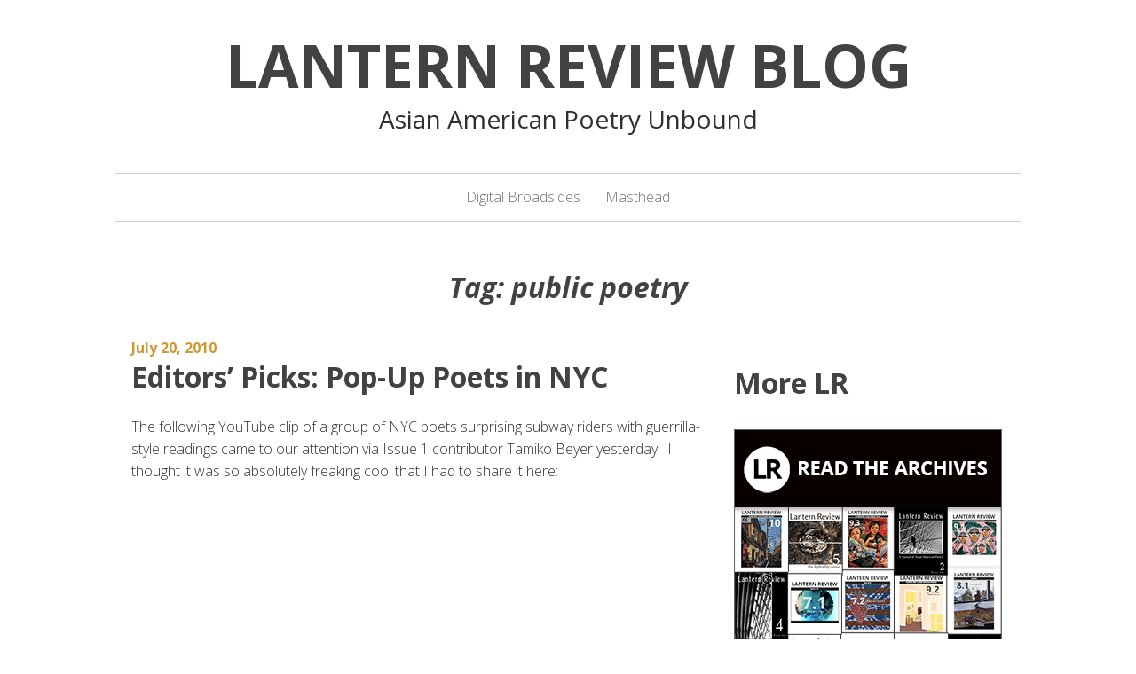

--- FILE ---
content_type: text/html; charset=UTF-8
request_url: https://www.lanternreview.com/blog/tag/public-poetry/
body_size: 8635
content:
<!DOCTYPE html>
<html lang="en-US">
<head>
<meta charset="UTF-8">
<meta name="viewport" content="width=device-width, initial-scale=1">
<link rel="profile" href="http://gmpg.org/xfn/11">
<link rel="pingback" href="https://www.lanternreview.com/blog/xmlrpc.php">

<link href="https://fonts.googleapis.com" rel="preconnect" crossorigin><link href="https://fonts.gstatic.com" rel="preconnect" crossorigin><title>public poetry &#8211; Lantern Review Blog</title>
<meta name='robots' content='max-image-preview:large' />
<link rel='dns-prefetch' href='//fonts.googleapis.com' />
<link rel="alternate" type="application/rss+xml" title="Lantern Review Blog &raquo; Feed" href="https://www.lanternreview.com/blog/feed/" />
<link rel="alternate" type="application/rss+xml" title="Lantern Review Blog &raquo; Comments Feed" href="https://www.lanternreview.com/blog/comments/feed/" />
<link rel="alternate" type="application/rss+xml" title="Lantern Review Blog &raquo; public poetry Tag Feed" href="https://www.lanternreview.com/blog/tag/public-poetry/feed/" />
		<!-- This site uses the Google Analytics by MonsterInsights plugin v9.11.1 - Using Analytics tracking - https://www.monsterinsights.com/ -->
		<!-- Note: MonsterInsights is not currently configured on this site. The site owner needs to authenticate with Google Analytics in the MonsterInsights settings panel. -->
					<!-- No tracking code set -->
				<!-- / Google Analytics by MonsterInsights -->
		<script type="text/javascript">
window._wpemojiSettings = {"baseUrl":"https:\/\/s.w.org\/images\/core\/emoji\/14.0.0\/72x72\/","ext":".png","svgUrl":"https:\/\/s.w.org\/images\/core\/emoji\/14.0.0\/svg\/","svgExt":".svg","source":{"concatemoji":"https:\/\/www.lanternreview.com\/blog\/wp-includes\/js\/wp-emoji-release.min.js?ver=6.1.9"}};
/*! This file is auto-generated */
!function(e,a,t){var n,r,o,i=a.createElement("canvas"),p=i.getContext&&i.getContext("2d");function s(e,t){var a=String.fromCharCode,e=(p.clearRect(0,0,i.width,i.height),p.fillText(a.apply(this,e),0,0),i.toDataURL());return p.clearRect(0,0,i.width,i.height),p.fillText(a.apply(this,t),0,0),e===i.toDataURL()}function c(e){var t=a.createElement("script");t.src=e,t.defer=t.type="text/javascript",a.getElementsByTagName("head")[0].appendChild(t)}for(o=Array("flag","emoji"),t.supports={everything:!0,everythingExceptFlag:!0},r=0;r<o.length;r++)t.supports[o[r]]=function(e){if(p&&p.fillText)switch(p.textBaseline="top",p.font="600 32px Arial",e){case"flag":return s([127987,65039,8205,9895,65039],[127987,65039,8203,9895,65039])?!1:!s([55356,56826,55356,56819],[55356,56826,8203,55356,56819])&&!s([55356,57332,56128,56423,56128,56418,56128,56421,56128,56430,56128,56423,56128,56447],[55356,57332,8203,56128,56423,8203,56128,56418,8203,56128,56421,8203,56128,56430,8203,56128,56423,8203,56128,56447]);case"emoji":return!s([129777,127995,8205,129778,127999],[129777,127995,8203,129778,127999])}return!1}(o[r]),t.supports.everything=t.supports.everything&&t.supports[o[r]],"flag"!==o[r]&&(t.supports.everythingExceptFlag=t.supports.everythingExceptFlag&&t.supports[o[r]]);t.supports.everythingExceptFlag=t.supports.everythingExceptFlag&&!t.supports.flag,t.DOMReady=!1,t.readyCallback=function(){t.DOMReady=!0},t.supports.everything||(n=function(){t.readyCallback()},a.addEventListener?(a.addEventListener("DOMContentLoaded",n,!1),e.addEventListener("load",n,!1)):(e.attachEvent("onload",n),a.attachEvent("onreadystatechange",function(){"complete"===a.readyState&&t.readyCallback()})),(e=t.source||{}).concatemoji?c(e.concatemoji):e.wpemoji&&e.twemoji&&(c(e.twemoji),c(e.wpemoji)))}(window,document,window._wpemojiSettings);
</script>
<style type="text/css">
img.wp-smiley,
img.emoji {
	display: inline !important;
	border: none !important;
	box-shadow: none !important;
	height: 1em !important;
	width: 1em !important;
	margin: 0 0.07em !important;
	vertical-align: -0.1em !important;
	background: none !important;
	padding: 0 !important;
}
</style>
	<link rel='stylesheet' id='customify-font-stylesheet-0-css' href='https://fonts.googleapis.com/css2?family=Open%20Sans:ital,wght@0,300;0,400;0,600;0,700;0,800;1,300;1,400;1,600;1,700;1,800&#038;display=swap' type='text/css' media='all' />
<link rel='stylesheet' id='wp-block-library-css' href='https://www.lanternreview.com/blog/wp-includes/css/dist/block-library/style.min.css?ver=6.1.9' type='text/css' media='all' />
<link rel='stylesheet' id='classic-theme-styles-css' href='https://www.lanternreview.com/blog/wp-includes/css/classic-themes.min.css?ver=1' type='text/css' media='all' />
<style id='global-styles-inline-css' type='text/css'>
body{--wp--preset--color--black: #000000;--wp--preset--color--cyan-bluish-gray: #abb8c3;--wp--preset--color--white: #ffffff;--wp--preset--color--pale-pink: #f78da7;--wp--preset--color--vivid-red: #cf2e2e;--wp--preset--color--luminous-vivid-orange: #ff6900;--wp--preset--color--luminous-vivid-amber: #fcb900;--wp--preset--color--light-green-cyan: #7bdcb5;--wp--preset--color--vivid-green-cyan: #00d084;--wp--preset--color--pale-cyan-blue: #8ed1fc;--wp--preset--color--vivid-cyan-blue: #0693e3;--wp--preset--color--vivid-purple: #9b51e0;--wp--preset--gradient--vivid-cyan-blue-to-vivid-purple: linear-gradient(135deg,rgba(6,147,227,1) 0%,rgb(155,81,224) 100%);--wp--preset--gradient--light-green-cyan-to-vivid-green-cyan: linear-gradient(135deg,rgb(122,220,180) 0%,rgb(0,208,130) 100%);--wp--preset--gradient--luminous-vivid-amber-to-luminous-vivid-orange: linear-gradient(135deg,rgba(252,185,0,1) 0%,rgba(255,105,0,1) 100%);--wp--preset--gradient--luminous-vivid-orange-to-vivid-red: linear-gradient(135deg,rgba(255,105,0,1) 0%,rgb(207,46,46) 100%);--wp--preset--gradient--very-light-gray-to-cyan-bluish-gray: linear-gradient(135deg,rgb(238,238,238) 0%,rgb(169,184,195) 100%);--wp--preset--gradient--cool-to-warm-spectrum: linear-gradient(135deg,rgb(74,234,220) 0%,rgb(151,120,209) 20%,rgb(207,42,186) 40%,rgb(238,44,130) 60%,rgb(251,105,98) 80%,rgb(254,248,76) 100%);--wp--preset--gradient--blush-light-purple: linear-gradient(135deg,rgb(255,206,236) 0%,rgb(152,150,240) 100%);--wp--preset--gradient--blush-bordeaux: linear-gradient(135deg,rgb(254,205,165) 0%,rgb(254,45,45) 50%,rgb(107,0,62) 100%);--wp--preset--gradient--luminous-dusk: linear-gradient(135deg,rgb(255,203,112) 0%,rgb(199,81,192) 50%,rgb(65,88,208) 100%);--wp--preset--gradient--pale-ocean: linear-gradient(135deg,rgb(255,245,203) 0%,rgb(182,227,212) 50%,rgb(51,167,181) 100%);--wp--preset--gradient--electric-grass: linear-gradient(135deg,rgb(202,248,128) 0%,rgb(113,206,126) 100%);--wp--preset--gradient--midnight: linear-gradient(135deg,rgb(2,3,129) 0%,rgb(40,116,252) 100%);--wp--preset--duotone--dark-grayscale: url('#wp-duotone-dark-grayscale');--wp--preset--duotone--grayscale: url('#wp-duotone-grayscale');--wp--preset--duotone--purple-yellow: url('#wp-duotone-purple-yellow');--wp--preset--duotone--blue-red: url('#wp-duotone-blue-red');--wp--preset--duotone--midnight: url('#wp-duotone-midnight');--wp--preset--duotone--magenta-yellow: url('#wp-duotone-magenta-yellow');--wp--preset--duotone--purple-green: url('#wp-duotone-purple-green');--wp--preset--duotone--blue-orange: url('#wp-duotone-blue-orange');--wp--preset--font-size--small: 13px;--wp--preset--font-size--medium: 20px;--wp--preset--font-size--large: 36px;--wp--preset--font-size--x-large: 42px;}.has-black-color{color: var(--wp--preset--color--black) !important;}.has-cyan-bluish-gray-color{color: var(--wp--preset--color--cyan-bluish-gray) !important;}.has-white-color{color: var(--wp--preset--color--white) !important;}.has-pale-pink-color{color: var(--wp--preset--color--pale-pink) !important;}.has-vivid-red-color{color: var(--wp--preset--color--vivid-red) !important;}.has-luminous-vivid-orange-color{color: var(--wp--preset--color--luminous-vivid-orange) !important;}.has-luminous-vivid-amber-color{color: var(--wp--preset--color--luminous-vivid-amber) !important;}.has-light-green-cyan-color{color: var(--wp--preset--color--light-green-cyan) !important;}.has-vivid-green-cyan-color{color: var(--wp--preset--color--vivid-green-cyan) !important;}.has-pale-cyan-blue-color{color: var(--wp--preset--color--pale-cyan-blue) !important;}.has-vivid-cyan-blue-color{color: var(--wp--preset--color--vivid-cyan-blue) !important;}.has-vivid-purple-color{color: var(--wp--preset--color--vivid-purple) !important;}.has-black-background-color{background-color: var(--wp--preset--color--black) !important;}.has-cyan-bluish-gray-background-color{background-color: var(--wp--preset--color--cyan-bluish-gray) !important;}.has-white-background-color{background-color: var(--wp--preset--color--white) !important;}.has-pale-pink-background-color{background-color: var(--wp--preset--color--pale-pink) !important;}.has-vivid-red-background-color{background-color: var(--wp--preset--color--vivid-red) !important;}.has-luminous-vivid-orange-background-color{background-color: var(--wp--preset--color--luminous-vivid-orange) !important;}.has-luminous-vivid-amber-background-color{background-color: var(--wp--preset--color--luminous-vivid-amber) !important;}.has-light-green-cyan-background-color{background-color: var(--wp--preset--color--light-green-cyan) !important;}.has-vivid-green-cyan-background-color{background-color: var(--wp--preset--color--vivid-green-cyan) !important;}.has-pale-cyan-blue-background-color{background-color: var(--wp--preset--color--pale-cyan-blue) !important;}.has-vivid-cyan-blue-background-color{background-color: var(--wp--preset--color--vivid-cyan-blue) !important;}.has-vivid-purple-background-color{background-color: var(--wp--preset--color--vivid-purple) !important;}.has-black-border-color{border-color: var(--wp--preset--color--black) !important;}.has-cyan-bluish-gray-border-color{border-color: var(--wp--preset--color--cyan-bluish-gray) !important;}.has-white-border-color{border-color: var(--wp--preset--color--white) !important;}.has-pale-pink-border-color{border-color: var(--wp--preset--color--pale-pink) !important;}.has-vivid-red-border-color{border-color: var(--wp--preset--color--vivid-red) !important;}.has-luminous-vivid-orange-border-color{border-color: var(--wp--preset--color--luminous-vivid-orange) !important;}.has-luminous-vivid-amber-border-color{border-color: var(--wp--preset--color--luminous-vivid-amber) !important;}.has-light-green-cyan-border-color{border-color: var(--wp--preset--color--light-green-cyan) !important;}.has-vivid-green-cyan-border-color{border-color: var(--wp--preset--color--vivid-green-cyan) !important;}.has-pale-cyan-blue-border-color{border-color: var(--wp--preset--color--pale-cyan-blue) !important;}.has-vivid-cyan-blue-border-color{border-color: var(--wp--preset--color--vivid-cyan-blue) !important;}.has-vivid-purple-border-color{border-color: var(--wp--preset--color--vivid-purple) !important;}.has-vivid-cyan-blue-to-vivid-purple-gradient-background{background: var(--wp--preset--gradient--vivid-cyan-blue-to-vivid-purple) !important;}.has-light-green-cyan-to-vivid-green-cyan-gradient-background{background: var(--wp--preset--gradient--light-green-cyan-to-vivid-green-cyan) !important;}.has-luminous-vivid-amber-to-luminous-vivid-orange-gradient-background{background: var(--wp--preset--gradient--luminous-vivid-amber-to-luminous-vivid-orange) !important;}.has-luminous-vivid-orange-to-vivid-red-gradient-background{background: var(--wp--preset--gradient--luminous-vivid-orange-to-vivid-red) !important;}.has-very-light-gray-to-cyan-bluish-gray-gradient-background{background: var(--wp--preset--gradient--very-light-gray-to-cyan-bluish-gray) !important;}.has-cool-to-warm-spectrum-gradient-background{background: var(--wp--preset--gradient--cool-to-warm-spectrum) !important;}.has-blush-light-purple-gradient-background{background: var(--wp--preset--gradient--blush-light-purple) !important;}.has-blush-bordeaux-gradient-background{background: var(--wp--preset--gradient--blush-bordeaux) !important;}.has-luminous-dusk-gradient-background{background: var(--wp--preset--gradient--luminous-dusk) !important;}.has-pale-ocean-gradient-background{background: var(--wp--preset--gradient--pale-ocean) !important;}.has-electric-grass-gradient-background{background: var(--wp--preset--gradient--electric-grass) !important;}.has-midnight-gradient-background{background: var(--wp--preset--gradient--midnight) !important;}.has-small-font-size{font-size: var(--wp--preset--font-size--small) !important;}.has-medium-font-size{font-size: var(--wp--preset--font-size--medium) !important;}.has-large-font-size{font-size: var(--wp--preset--font-size--large) !important;}.has-x-large-font-size{font-size: var(--wp--preset--font-size--x-large) !important;}
.wp-block-navigation a:where(:not(.wp-element-button)){color: inherit;}
:where(.wp-block-columns.is-layout-flex){gap: 2em;}
.wp-block-pullquote{font-size: 1.5em;line-height: 1.6;}
</style>
<link rel='stylesheet' id='contact-form-7-css' href='https://www.lanternreview.com/blog/wp-content/plugins/contact-form-7/includes/css/styles.css?ver=5.7.7' type='text/css' media='all' />
<link rel='stylesheet' id='chld_thm_cfg_parent-css' href='https://www.lanternreview.com/blog/wp-content/themes/daniela/style.css?ver=6.1.9' type='text/css' media='all' />
<link rel='stylesheet' id='chld_thm_cfg_ext1-css' href='http://fonts.googleapis.com/css?family=Roboto&#038;ver=6.1.9' type='text/css' media='all' />
<link rel='stylesheet' id='chld_thm_cfg_ext2-css' href='http://fonts.googleapis.com/css?family=Open+Sans&#038;ver=6.1.9' type='text/css' media='all' />
<link rel='stylesheet' id='daniela-fonts-css' href='//fonts.googleapis.com/css?family=Open+Sans%3A400italic%2C700italic%2C400%2C700%7CPlayfair+Display%3A700italic%2C400%2C700%2C900&#038;subset=latin%2Clatin-ext' type='text/css' media='all' />
<link rel='stylesheet' id='genericons-css' href='https://www.lanternreview.com/blog/wp-content/themes/daniela/genericons/genericons.css?ver=3.3' type='text/css' media='all' />
<link rel='stylesheet' id='daniela-style-css' href='https://www.lanternreview.com/blog/wp-content/themes/daniela-child/style.css?ver=1.0.1457213289' type='text/css' media='all' />
<script type='text/javascript' src='https://www.lanternreview.com/blog/wp-includes/js/jquery/jquery.min.js?ver=3.6.1' id='jquery-core-js'></script>
<script type='text/javascript' src='https://www.lanternreview.com/blog/wp-includes/js/jquery/jquery-migrate.min.js?ver=3.3.2' id='jquery-migrate-js'></script>
<link rel="https://api.w.org/" href="https://www.lanternreview.com/blog/wp-json/" /><link rel="alternate" type="application/json" href="https://www.lanternreview.com/blog/wp-json/wp/v2/tags/374" /><link rel="EditURI" type="application/rsd+xml" title="RSD" href="https://www.lanternreview.com/blog/xmlrpc.php?rsd" />
<link rel="wlwmanifest" type="application/wlwmanifest+xml" href="https://www.lanternreview.com/blog/wp-includes/wlwmanifest.xml" />
<meta name="generator" content="WordPress 6.1.9" />
<style type="text/css">img.zoooom,.zoooom img{padding:0!important;}</style><script type="text/javascript"></script>			<style id="customify_output_style">
				a, .entry-meta a { color: #cc9933; }
.site-title a, h1, h2, h3, h4, h5, h6,
 h1 a, h2 a, h3 a, h4 a, h5 a, h6 a,
 .widget-title,
 a:hover, .entry-meta a:hover { color: #424242; }
body { color: #2d3033; }
body, .site { background: #ffffff; }

@media screen and (min-width: 1000px) { 

	.site-title { font-size: 66px; }

	.site-content { padding: 18px; }

}
			</style>
			<style id="customify_fonts_output">
	
.site-title a, h1, h2, h3, h4, h5, h6, h1 a, h2 a, h3 a, h4 a, h5 a, h6 a, .widget-title {
font-family: "Open Sans";
font-weight: 700;
}


html body {
font-family: "Open Sans";
font-weight: 300;
}

</style>
			</head>

<body class="archive tag tag-public-poetry tag-374 group-blog">
<div id="page" class="hfeed site">
	<a class="skip-link screen-reader-text" href="#content">Skip to content</a>

	<header id="masthead" class="site-header" role="banner">
		<div class="site-branding">
											<p class="site-title"><a href="https://www.lanternreview.com/blog/" rel="home">Lantern Review Blog</a></p>
									<p class="site-description">Asian American Poetry Unbound</p>
									</div><!-- .site-branding -->

		<nav id="site-navigation" class="main-navigation" role="navigation">
			<button class="menu-toggle" aria-controls="site-navigation" aria-expanded="false">Main Menu</button>
			<div class="menu"><ul>
<li class="page_item page-item-5416"><a href="https://www.lanternreview.com/blog/digital-broadsides/">Digital Broadsides</a></li>
<li class="page_item page-item-16"><a href="https://www.lanternreview.com/blog/masthead/">Masthead</a></li>
</ul></div>
		</nav><!-- #site-navigation -->
	</header><!-- #masthead -->

	<div id="content" class="site-content">
	<header class="archive-header">
		<h1 class="archive-title">Tag: <span>public poetry</span></h1>	</header><!-- .page-header -->

	<div id="primary" class="content-area">
		<main id="main" class="site-main" role="main">

								
				
<article id="post-2275" class="post-2275 post type-post status-publish format-standard hentry category-editors-picks tag-new-york tag-public-poetry tag-pup">
		<header class="entry-header">
				<div class="entry-meta">
			<span class="posted-on"><a href="https://www.lanternreview.com/blog/2010/07/20/editors-picks-pop-up-poets-in-nyc/" rel="bookmark"><time class="entry-date published updated" datetime="2010-07-20T10:47:45-07:00">July 20, 2010</time></a></span>		</div><!-- .entry-meta -->
		
		<h2 class="entry-title"><a href="https://www.lanternreview.com/blog/2010/07/20/editors-picks-pop-up-poets-in-nyc/" rel="bookmark">Editors&#8217; Picks: Pop-Up Poets in NYC</a></h2>	</header><!-- .entry-header -->

	<div class="entry-content">
		<p>The following YouTube clip of a group of NYC poets surprising subway riders with guerrilla-style readings came to our attention via Issue 1 contributor Tamiko Beyer yesterday.  I thought it was so absolutely freaking cool that I had to share it here:</p>
<p><object classid="clsid:d27cdb6e-ae6d-11cf-96b8-444553540000" width="560" height="340" codebase="http://download.macromedia.com/pub/shockwave/cabs/flash/swflash.cab#version=6,0,40,0"><param name="align" value="center" /><param name="allowFullScreen" value="true" /><param name="allowscriptaccess" value="always" /><param name="src" value="http://www.youtube.com/v/4Dgn0uBcOGw&amp;hl=en_US&amp;fs=1?rel=0" /><param name="allowfullscreen" value="true" /><embed type="application/x-shockwave-flash" width="560" height="340" src="http://www.youtube.com/v/4Dgn0uBcOGw&amp;hl=en_US&amp;fs=1?rel=0" allowscriptaccess="always" allowfullscreen="true" align="center"></embed></object></p>
<p>These poets are part of a project called PUP, &#8220;Poets in Unexpected Places&#8221; or &#8220;Pop-Up Poets.&#8221;  They do exactly what their name implies: pop up in unexpected public locations (like the subway, the Botanic Gardens, a supermarket) to read poetry.  You can read about some of their experiences on <a href="http://pupnyc.blogspot.com/">their blog</a>, in which they detail stories of people&#8217;s reactions to their performances.  My favorite, I think, is <a href="http://pupnyc.blogspot.com/2010/07/goal-celebration-on-q-train.html">their most recent post</a> about a Q-train ride in which one of the riders got up and started dancing, while the rest of the car clapped and cheered!  Such unexpected joy in the middle of a city that is known for its public mask of anonymity (the summer that I worked in Manhattan, we were distinctly advised by our HR trainers to put on a confident, stand-offish &#8220;subway face&#8221; while riding public transit in order to avoid sticking out).  I love the idea of bringing poetry to public spaces at unexpected times, of incorporating it into the everyday rhythms of life in playful and soul-filled ways.  PUP thrives on the idea that poetry is (and may at any time) be all around us, and that its wild spontaneity and beauty is something to be celebrated, all day, every day.</p>
<p>I love the idea of bringing PUP-style projects to other parts of the nation, too.  Watching the video got me all revved up imagining what it would be like to have a PUP style group in quiet little South Bend, IN, or in my parents&#8217; tiny hometown in NJ—wouldn&#8217;t it be cool if  poets popped up in the middle of  a bank lobby, or on the South Shore line or Riverline, or in front of the public library, or in the middle of a mall or a cafe or bar?  Or even in the grocery lines at Costco or Meijer?  Or in the different departments?  You could have poets in all the aisles!  Have you ever participated in a guerilla-style poetry project?  If so, please  do share your experience with us; we&#8217;d love to hear your stories!</p>

			</div><!-- .entry-content -->

	<footer class="entry-footer">
		<span class="cat-links"><span class="screen-reader-text">Categories:  </span><a href="https://www.lanternreview.com/blog/category/editors-picks/" rel="category tag">Editors' Picks</a></span> <span class="tags-links"><span class="screen-reader-text">Tags:  </span><a href="https://www.lanternreview.com/blog/tag/new-york/" rel="tag">new york</a>, <a href="https://www.lanternreview.com/blog/tag/public-poetry/" rel="tag">public poetry</a>, <a href="https://www.lanternreview.com/blog/tag/pup/" rel="tag">PUP</a></span> <span class="author-link author vcard"><span class="screen-reader-text">Author: </span><a class="url fn n" href="https://www.lanternreview.com/blog/author/admin/">Iris</a></span> <span class="comments-link"><a href="https://www.lanternreview.com/blog/2010/07/20/editors-picks-pop-up-poets-in-nyc/#comments">1 Comment</a></span> 	</footer><!-- .entry-footer -->
</article><!-- #post-## -->

			
			
		
		</main><!-- #main -->
	</div><!-- #primary -->


<div id="secondary" class="widget-area" role="complementary">
	<aside id="block-2" class="widget widget_block">
<h2>More LR</h2>
</aside><aside id="block-3" class="widget widget_block widget_media_image">
<figure class="wp-block-image size-full"><a href="https://lanternreview.com/archives.html"><img decoding="async" src="https://www.lanternreview.com/blog/wp-content/uploads/2022/12/ReadtheArchivesGraphic.png" alt="Read our archives" class="wp-image-8898" title="Click to read our archives" style="border-width: 1px; border-color:#666666; border-style: solid;"/></a></figure>
</aside><aside id="block-4" class="widget widget_block widget_text">
<p>
<a href="http://www.lanternreview.com/home.html">Return to Main Site</a></p>
</aside><aside id="search-10" class="widget widget_search"><form role="search" method="get" class="search-form" action="https://www.lanternreview.com/blog/">
				<label>
					<span class="screen-reader-text">Search for:</span>
					<input type="search" class="search-field" placeholder="Search &hellip;" value="" name="s" />
				</label>
				<input type="submit" class="search-submit" value="Search" />
			</form></aside><aside id="categories-7" class="widget widget_categories"><h2 class="widget-title">Categories</h2><form action="https://www.lanternreview.com/blog" method="get"><label class="screen-reader-text" for="cat">Categories</label><select  name='cat' id='cat' class='postform'>
	<option value='-1'>Select Category</option>
	<option class="level-0" value="391">Becoming Realer</option>
	<option class="level-0" value="3">Book Review</option>
	<option class="level-1" value="390">&nbsp;&nbsp;&nbsp;Magazine</option>
	<option class="level-1" value="4">&nbsp;&nbsp;&nbsp;Poetry</option>
	<option class="level-1" value="5">&nbsp;&nbsp;&nbsp;Prose</option>
	<option class="level-0" value="841">Digital Broadsides</option>
	<option class="level-0" value="902">Editors&#8217; Corner</option>
	<option class="level-1" value="1313">&nbsp;&nbsp;&nbsp;An Asian American Poetry Companion</option>
	<option class="level-0" value="15">Editors&#8217; Picks</option>
	<option class="level-0" value="86">Event Coverage</option>
	<option class="level-0" value="1257">Excerpt</option>
	<option class="level-0" value="1296">Featured Poem</option>
	<option class="level-0" value="13">Friday Prompt</option>
	<option class="level-1" value="627">&nbsp;&nbsp;&nbsp;Curated Prompt</option>
	<option class="level-0" value="16">Friends &amp; Neighbors</option>
	<option class="level-0" value="20">Guest Post</option>
	<option class="level-1" value="892">&nbsp;&nbsp;&nbsp;Eugenia Leigh</option>
	<option class="level-1" value="743">&nbsp;&nbsp;&nbsp;Greg Choy</option>
	<option class="level-1" value="337">&nbsp;&nbsp;&nbsp;Neil Aitken</option>
	<option class="level-1" value="217">&nbsp;&nbsp;&nbsp;Stephen Hong Sohn</option>
	<option class="level-0" value="7">Interview</option>
	<option class="level-1" value="1036">&nbsp;&nbsp;&nbsp;2 Poets 4 Questions</option>
	<option class="level-0" value="17">LR News</option>
	<option class="level-1" value="273">&nbsp;&nbsp;&nbsp;Contests</option>
	<option class="level-1" value="363">&nbsp;&nbsp;&nbsp;Staff Search / Hiring</option>
	<option class="level-0" value="18">News &amp; Current Events</option>
	<option class="level-0" value="19">Opinions</option>
	<option class="level-0" value="705">Panax Ginseng</option>
	<option class="level-0" value="12">Per Diem</option>
	<option class="level-0" value="429">Perspectives</option>
	<option class="level-0" value="838">Pocket Broadsides</option>
	<option class="level-0" value="588">Poems for Monday Mornings</option>
	<option class="level-0" value="316">Poetry in History</option>
	<option class="level-0" value="318">Process Profiles</option>
	<option class="level-0" value="1160">Recommended Reads</option>
	<option class="level-0" value="14">Staff Picks</option>
	<option class="level-0" value="392">Sulu Spotlight</option>
	<option class="level-0" value="351">Summer Reads</option>
	<option class="level-0" value="558">The LR Postcard Project</option>
	<option class="level-0" value="238">The Page Transformed</option>
	<option class="level-0" value="1">Uncategorized</option>
	<option class="level-0" value="8">What&#8217;s Going On</option>
	<option class="level-0" value="9">Writing Home</option>
	<option class="level-0" value="1218">Writing Prompts</option>
</select>
</form>
<script type="text/javascript">
/* <![CDATA[ */
(function() {
	var dropdown = document.getElementById( "cat" );
	function onCatChange() {
		if ( dropdown.options[ dropdown.selectedIndex ].value > 0 ) {
			dropdown.parentNode.submit();
		}
	}
	dropdown.onchange = onCatChange;
})();
/* ]]> */
</script>

			</aside>
		<aside id="recent-posts-6" class="widget widget_recent_entries">
		<h2 class="widget-title">Recent Posts</h2>
		<ul>
											<li>
					<a href="https://www.lanternreview.com/blog/2022/12/31/farewell-and-thank-you/">Farewell, and Thank You.</a>
									</li>
											<li>
					<a href="https://www.lanternreview.com/blog/2022/12/20/guest-post-transfiguration-in-the-aftermath-of-fire-monica-mody-on-identity-community-and-lr/">Guest Post | Transfiguration in the Aftermath of Fire: Monica Mody on Identity, Community, and LR</a>
									</li>
											<li>
					<a href="https://www.lanternreview.com/blog/2022/12/19/remembering-thirteen-years-of-lantern-review/">Remembering Thirteen Years of LANTERN REVIEW</a>
									</li>
											<li>
					<a href="https://www.lanternreview.com/blog/2022/12/15/an-asian-american-poetry-companion-future-titles-to-dream-toward/">An Asian American Poetry Companion: Future Titles to Dream Toward</a>
									</li>
											<li>
					<a href="https://www.lanternreview.com/blog/2022/11/25/seven-questions-for-contributing-writer-rachel-lu/">Seven Questions for Contributing Writer Rachel Lu</a>
									</li>
					</ul>

		</aside></div><!-- #secondary -->

	</div><!-- #content -->

	<footer id="colophon" class="site-footer" role="contentinfo">
		
		<div class="site-info">
			<a href="http://wordpress.org/">Proudly powered by WordPress</a>
			<span class="sep"> | </span>
			Theme: Daniela by Christopher Crouch.		</div><!-- .site-info -->
	</footer><!-- #colophon -->
</div><!-- #page -->

					<script>
						let customifyTriggerFontsLoadedEvents = function() {
							// Trigger the 'wf-active' event, just like Web Font Loader would do.
							window.dispatchEvent(new Event('wf-active'));
							// Add the 'wf-active' class on the html element, just like Web Font Loader would do.
							document.getElementsByTagName('html')[0].classList.add('wf-active');
						}

						// Try to use the modern FontFaceSet browser APIs.
						if ( typeof document.fonts !== 'undefined' && typeof document.fonts.ready !== 'undefined' ) {
							document.fonts.ready.then(customifyTriggerFontsLoadedEvents);
						} else {
							// Fallback to just waiting a little bit and then triggering the events for older browsers.
							window.addEventListener('load', function() {
								setTimeout( customifyTriggerFontsLoadedEvents, 300 );
							});
						}
					</script>
					<script type='text/javascript' src='https://www.lanternreview.com/blog/wp-content/plugins/contact-form-7/includes/swv/js/index.js?ver=5.7.7' id='swv-js'></script>
<script type='text/javascript' id='contact-form-7-js-extra'>
/* <![CDATA[ */
var wpcf7 = {"api":{"root":"https:\/\/www.lanternreview.com\/blog\/wp-json\/","namespace":"contact-form-7\/v1"}};
/* ]]> */
</script>
<script type='text/javascript' src='https://www.lanternreview.com/blog/wp-content/plugins/contact-form-7/includes/js/index.js?ver=5.7.7' id='contact-form-7-js'></script>
<script type='text/javascript' src='https://www.lanternreview.com/blog/wp-content/themes/daniela/js/navigation.js?ver=20120206' id='daniela-navigation-js'></script>
<script type='text/javascript' src='https://www.lanternreview.com/blog/wp-content/themes/daniela/js/skip-link-focus-fix.js?ver=20130115' id='daniela-skip-link-focus-fix-js'></script>
<script type='text/javascript' src='https://www.lanternreview.com/blog/wp-content/plugins/wp-image-zoooom/assets/js/jquery.image_zoom.min.js?ver=1.60' id='image_zoooom-js'></script>
<script type='text/javascript' id='image_zoooom-init-js-extra'>
/* <![CDATA[ */
var IZ = {"options":{"lensShape":"round","zoomType":"lens","lensSize":400,"borderSize":1,"borderColour":"#ffffff","cursor":"default","lensFadeIn":500,"tint":"true","tintColour":"#ffffff","tintOpacity":0.1},"with_woocommerce":"0","exchange_thumbnails":"1","enable_mobile":"0","woo_categories":"0","woo_slider":"0","enable_surecart":"0"};
/* ]]> */
</script>
<script type='text/javascript' src='https://www.lanternreview.com/blog/wp-content/plugins/wp-image-zoooom/assets/js/image_zoom-init.js?ver=1.60' id='image_zoooom-init-js'></script>

</body>
</html>
